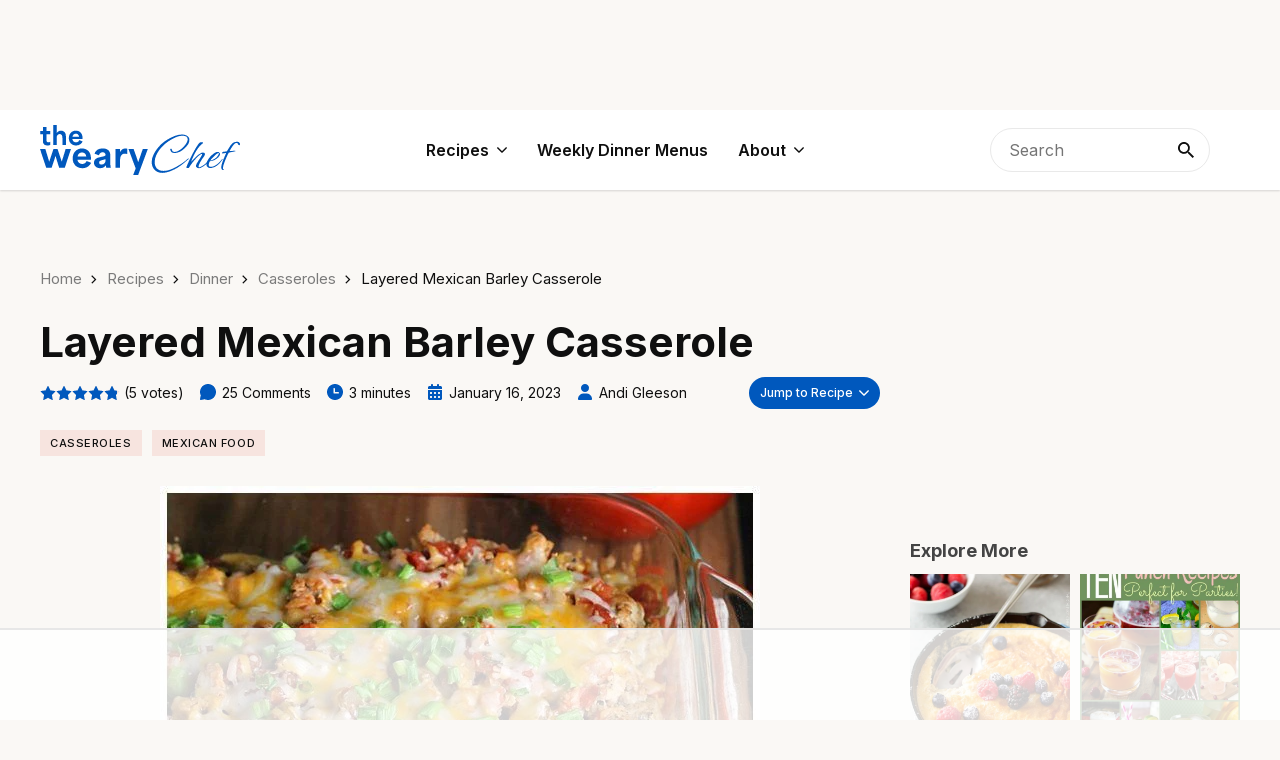

--- FILE ---
content_type: text/html
request_url: https://api.intentiq.com/profiles_engine/ProfilesEngineServlet?at=39&mi=10&dpi=936734067&pt=17&dpn=1&iiqidtype=2&iiqpcid=cf581ca6-172c-4984-b8f9-4654989aaa9a&iiqpciddate=1769004483612&pcid=94132bab-5d42-49db-afd2-932d593e33ae&idtype=3&gdpr=0&japs=false&jaesc=0&jafc=0&jaensc=0&jsver=0.33&testGroup=A&source=pbjs&ABTestingConfigurationSource=group&abtg=A&vrref=https%3A%2F%2Fwearychef.com
body_size: 56
content:
{"abPercentage":97,"adt":1,"ct":2,"isOptedOut":false,"data":{"eids":[]},"dbsaved":"false","ls":true,"cttl":86400000,"abTestUuid":"g_e0087dbd-9b5d-4180-83d7-7f08c29b86f1","tc":9,"sid":-533478307}

--- FILE ---
content_type: text/html; charset=utf-8
request_url: https://www.google.com/recaptcha/api2/aframe
body_size: 265
content:
<!DOCTYPE HTML><html><head><meta http-equiv="content-type" content="text/html; charset=UTF-8"></head><body><script nonce="0CFhgVkRlp0_2-AFdNSorg">/** Anti-fraud and anti-abuse applications only. See google.com/recaptcha */ try{var clients={'sodar':'https://pagead2.googlesyndication.com/pagead/sodar?'};window.addEventListener("message",function(a){try{if(a.source===window.parent){var b=JSON.parse(a.data);var c=clients[b['id']];if(c){var d=document.createElement('img');d.src=c+b['params']+'&rc='+(localStorage.getItem("rc::a")?sessionStorage.getItem("rc::b"):"");window.document.body.appendChild(d);sessionStorage.setItem("rc::e",parseInt(sessionStorage.getItem("rc::e")||0)+1);localStorage.setItem("rc::h",'1769004502236');}}}catch(b){}});window.parent.postMessage("_grecaptcha_ready", "*");}catch(b){}</script></body></html>

--- FILE ---
content_type: text/css; charset=UTF-8
request_url: https://wearychef.com/wp-content/themes/weary/assets/build/style.css?ver=1.0.5
body_size: 8913
content:
:root{--font-main: 'Inter', sans-serif;--font-heading: 'Inter', sans-serif;--color-icon: #0F0F0F;--color-link: #0058BD;--color-base: #fff;--color-text: #444;--color-field: #E9E9E9;--color-light: #FAF8F5;--color-muted: #7B7B7B;--color-heading: #0F0F0F;--color-border: #ece0dd;--color-bright: #EF463D;--color-primary: #0058BD;--color-secondary: #588B8B;--color-background: #F3ECE5;--color-section: transparent;--gap-aside: 40px;--gap-grid: 30px;--gap-card: 30px;--gap-heading: 15px;--gap-content: 20px;--gap-contents: 30px;--gap-vertical: 30px;--gap-section: 80px;--gap-section-top: 0px;--gap-section-bottom: var(--gap-section);--gap-section-shift: 0px;--gap-section-offset: 80px;--gap-subsection: 40px;--width-item: 25%;--width-small: 900px;--width-regular: 1290px;--width-scrollbar: 0px;--width-contents: 640px;--width-content: 480px;--height-control: 48px;--height-header: 80px;--height-bar: 0px;--header-offset: 0px;--radius-small: 0px;--radius-regular: 10px;--radius-large: 30px;--shadow-small: 0 1px 2px rgba(0, 0, 0, 0.15);--shadow-regular: 5px 5px 40px rgba(0, 0, 0, 0.05);--size-huge: 56px;--size-big: 48px;--size-h1: 42px;--size-h2: 32px;--size-h3: 24px;--size-h4: 20px;--size-h5: 18px;--size-h6: 16px;--size-tiny: 14px;--size-base: 16px;--size-small: 15px;--size-heading: 20px;--size-content: 18px}@media (max-width: 1024px){:root{--gap-grid: 20px;--gap-card: 20px;--gap-aside: 20px;--gap-heading: 12px;--gap-contents: 25px;--gap-vertical: 25px;--gap-section: 50px;--gap-section-offset: 30px;--gap-subsection: 30px;--height-control: 44px;--height-header: 60px;--width-item: 33.333%;--size-huge: 48px;--size-big: 42px;--size-h1: 36px;--size-h2: 28px;--size-h3: 22px;--size-h4: 18px;--size-base: 15px;--size-small: 14px;--size-heading: 18px;--size-content: 16px}}@media (max-width: 640px){:root{--gap-section: 40px;--gap-section-offset: 20px;--gap-subsection: 30px;--width-item: 50%;--size-huge: 42px;--size-big: 36px;--size-h1: 32px;--size-h2: 24px;--size-h3: 20px}}@media (max-width: 420px){:root{--width-item: 100%;--size-huge: 36px;--size-big: 32px;--size-h1: 28px}}html,body,div,span,applet,object,iframe,h1,h2,h3,h4,h5,h6,p,blockquote,pre,a,abbr,acronym,address,big,cite,code,del,dfn,em,img,ins,kbd,q,s,samp,small,strike,strong,sub,sup,tt,var,b,u,i,center,dl,dt,dd,ol,ul,li,fieldset,form,label,legend,table,caption,tbody,tfoot,thead,tr,th,td,article,aside,canvas,details,embed,figure,figcaption,footer,header,hgroup,menu,nav,output,ruby,section,summary,time,mark,audio,video{padding:0;margin:0;border:0;font-family:inherit;font-size:100%;vertical-align:baseline}article,aside,details,figcaption,figure,footer,header,hgroup,menu,nav,section{display:block}*,*:before,*:after{box-sizing:border-box}body{min-width:320px;background-color:var(--color-light);color:var(--color-text);font-family:var(--font-main);font-size:var(--size-base);font-weight:400;line-height:1.25;-webkit-font-smoothing:antialiased;-moz-osx-font-smoothing:grayscale;text-rendering:optimizeLegibility}sup{font-size:0.75em;vertical-align:super;text-decoration:none}sub{font-size:0.75em;vertical-align:sub;text-decoration:none}b,strong{font-weight:600}i,em{font-style:italic}ol,ul{list-style:none}blockquote,q{quotes:none}table{border-spacing:0;border-collapse:collapse}h1,h2,h3,h4,h5,h6{display:block;position:relative;margin:0 0 var(--gap-heading);color:var(--color-heading);font-family:var(--font-heading);font-weight:700;line-height:1.2}h1:last-child,h2:last-child,h3:last-child,h4:last-child,h5:last-child,h6:last-child{margin-bottom:0}h1 i,h2 i,h3 i,h4 i,h5 i,h6 i{color:var(--color-primary);font-style:normal}h1 b,h1 strong,h2 b,h2 strong,h3 b,h3 strong,h4 b,h4 strong,h5 b,h5 strong,h6 b,h6 strong{font-weight:inherit}h1{font-size:var(--size-h1);line-height:1.15}h2{font-size:var(--size-h2)}h3{font-size:var(--size-h3)}h4{font-size:var(--size-h4)}h5{font-size:var(--size-h5)}h6{font-size:var(--size-h6)}p{margin:0 0 var(--gap-content)}a{color:currentColor;text-decoration:none;transition:color 0.2s, background-color 0.2s}a img{transition:opacity 0.2s}@media (hover: hover){a:hover{color:var(--color-primary);text-decoration:none}a:hover img{opacity:0.9}}input,select,textarea{display:block;position:relative;box-sizing:border-box;width:100%;padding:calc(0.5 * var(--height-control) - 12px) 18px;margin:0;border:1px solid var(--color-field);border-radius:var(--radius-small);background:var(--color-base);color:var(--color-text);font-family:var(--font-main);font-size:16px;font-weight:400;line-height:22px;transition:0.2s;z-index:2;-moz-appearance:none;-webkit-appearance:none;appearance:none}input:focus,input:active,select:focus,select:active,textarea:focus,textarea:active{border-color:var(--color-primary);outline:none}textarea{overflow:auto;height:120px;resize:vertical}select::-ms-expand{display:none}select{padding-right:30px;background:var(--color-base) url(../images/ico_select.svg) right 12px top 50% no-repeat}select::-ms-expand{display:none}input[type="checkbox"],input[type="radio"]{display:inline-block;position:relative;top:-1px;flex-grow:0;flex-shrink:0;width:20px;height:20px;padding:0;margin:0 5px 0 0;border:1px solid var(--color-field);border-radius:var(--radius-small);background:var(--color-base) 55% 50% no-repeat;vertical-align:middle;visibility:visible;-webkit-appearance:none;-moz-appearance:none;appearance:none}input[type="checkbox"]:checked,input[type="radio"]:checked{border-color:var(--color-primary);background-color:var(--color-primary);background-image:url(../images/ico_check.svg)}input[type="radio"]{border-radius:50%}input[type="radio"]:checked{background-image:none;box-shadow:0 0 0 5px var(--color-base) inset}.comments_box .checkbox{display:flex;align-items:flex-start;font-size:16px;font-weight:400;line-height:20px}.comments_box .checkbox input{margin-right:10px}.wpcf7 .label,.comments_box .label,.footer_box .tnp label{display:block;margin:0 0 8px;font-family:var(--font-main);font-size:12px;font-weight:600;line-height:14px;letter-spacing:0.075em;text-transform:uppercase}body.is_locked{overflow:hidden;padding-right:var(--width-scrollbar);touch-action:none}#site{display:flex;position:relative;overflow:hidden;flex-direction:column;min-height:100vh;padding-top:var(--height-bar)}.main_box{display:flex;position:relative;overflow:hidden;flex-direction:column;flex-grow:1;flex-shrink:0;align-items:stretch;width:100%}.fixed{position:relative;width:100%;max-width:var(--width-regular);margin:0 auto}.fixed .fixed{padding:0}.items+.buttons{text-align:center}.items+.buttons .button{margin-top:var(--gap-vertical)}section{position:relative;padding:calc(var(--gap-section-top) + var(--gap-section-shift)) var(--gap-aside) var(--gap-section-bottom);background-color:var(--color-section);color:var(--color-text);--gap-section-top: 0px;--gap-section-bottom: var(--gap-section)}section section{padding-right:0;padding-left:0}.box_light+section,.box_dark+section,.box_decor+section{--gap-section-top: var(--gap-section)}.box_light+.box_no_top,.box_light+.box_no_both,.box_dark+.box_no_top,.box_dark+.box_no_both,.box_decor+.box_no_top,.box_decor+.box_no_both{--gap-section-top: 0px}.box_light{--gap-section-top: var(--gap-section);--color-section: #fff;--color-background: #FAF8F5;--color-base: #f6f1ec}.box_decor{background:url(../images/bg_decor.png) 50% 50% repeat;--gap-section-top: var(--gap-section)}.box_dark{color:#fff;--gap-section-top: var(--gap-section);--color-section: #444;--color-background: #7B7B7B;--color-muted: rgba(255,255,255,0.8);--color-text: rgba(255,255,255,0.9);--color-field: rgba(255,255,255,0.5);--color-heading: #fff;--color-border: rgba(255,255,255,0.2);--color-link: #fff;--color-base: #0F0F0F}.box_no_top{--gap-section-top: 0px}.box_no_bottom{--gap-section-bottom: 0px}.box_no_both{--gap-section-top: 0px;--gap-section-bottom: 0px}.box_border:after{content:'';position:absolute;bottom:0;left:50%;width:var(--width-regular);height:1px;margin-left:calc(-0.5 * var(--width-regular));background-color:var(--color-border)}.box_border+section{--gap-section-top: var(--gap-section)}.content .gallery,.cards_box .items,.content_box .posts,.list_box .items,.posts_box .items{display:flex;position:relative;flex-wrap:wrap;width:calc(100% + var(--gap-grid));margin:0 calc(-1 * var(--gap-grid)) calc(-1 * var(--gap-vertical)) 0;z-index:2}.content .gallery-item,.cards_box .item,.content_box .posts .post,.list_box .item,.posts_box .item{display:inline-flex;position:relative;flex-direction:column;flex-grow:0;flex-shrink:0;width:calc(var(--width-item) - var(--gap-grid));margin:0 var(--gap-grid) var(--gap-vertical) 0;overscroll-behavior:contain}.admin-bar{--height-bar: 32px}@media (max-width: 782px){.admin-bar{--height-bar: 46px}}@media (max-width: 600px){.admin-bar{--height-bar: 0px}.admin-bar #wpadminbar{display:none}}.header_box{display:block;height:var(--height-header);background:var(--color-base);color:var(--color-heading);font-size:var(--size-base);font-weight:400;line-height:20px;transition:background-color 0.3s, box-shadow 0.3s, height 0.3s;z-index:10}.header_box+section{--gap-section-top: var(--gap-section)}.header_box.is_fixed .header{position:fixed;top:var(--height-bar);background-color:var(--color-base);box-shadow:var(--shadow-small)}.header_box .header{display:block;position:relative;top:0;right:0;left:0;padding:0 var(--gap-aside);background-color:var(--color-base);box-shadow:var(--shadow-small);transition:background-color 0.3s, box-shadow 0.3s, height 0.3s}.header_box .fixed{display:flex;align-items:center;height:var(--height-header)}.header_box .logo{display:block;flex-basis:200px;height:50px;margin:0 30px 0 0;background:var(--color-primary);-webkit-mask:url(../images/ico_logo.svg) 0 50%/contain no-repeat}@media (hover: hover){.header_box .logo:hover{background-color:var(--color-secondary)}}.header_box .menu{display:flex;flex-grow:1;align-self:stretch;align-items:stretch;justify-content:center;min-width:0;font-size:16px;font-weight:500;line-height:20px}.header_box .menu>li{display:flex;position:relative;align-items:stretch;margin:0 30px 0 0}.header_box .menu>li.active>a:before,.header_box .menu>li:hover>a:before{right:0}.header_box .menu>li>a{display:flex;position:relative;align-items:center;justify-content:center;font-weight:600}.header_box .menu>li>a:before{content:'';position:absolute;right:100%;bottom:0;left:0;height:2px;background:var(--color-primary);transition:0.3s}.header_box .submenu:hover>ul,.header_box .submenu:focus-within>ul{transform:scale(1);visibility:visible;opacity:1}.header_box .submenu>a{display:block;position:relative;padding-right:18px}.header_box .submenu>a:after{content:'';position:absolute;top:50%;right:0;width:10px;height:6px;margin:-3px 0 0;background:currentColor;-webkit-mask:url(../images/ico_arrow_down.svg) 50% 50%/contain no-repeat}.header_box .sub-menu{display:block;position:absolute;top:100%;left:-16px;width:max-content;min-width:calc(100% + 32px);max-width:240px;padding:8px 0;border-top:1px solid var(--color-border);background-color:var(--color-base);box-shadow:var(--shadow-small);font-size:15px;transition:0.3s;transform:scaleY(0);transform-origin:0 0;visibility:hidden;opacity:0}.header_box .sub-menu .submenu>a{padding-right:32px}.header_box .sub-menu .submenu>a:after{right:12px;transform:rotate(-90deg)}.header_box .sub-menu .sub-menu{top:-8px;left:100%;padding:8px 0;margin:0;border-top-width:0;background-color:var(--color-background);transform:scaleX(0)}.header_box .sub-menu li{display:block;position:relative}.header_box .sub-menu li.active>a{background-color:var(--color-primary);color:var(--color-base)}@media (hover: hover){.header_box .sub-menu li:hover>a{background-color:var(--color-primary);color:var(--color-base)}}.header_box .sub-menu a{display:block;padding:8px 16px;transition:0.2s}.header_box .search{display:block;position:relative;flex-basis:220px;align-self:center;margin:0 30px 0 0;--height-control: 44px}.header_box .search input{position:relative;width:100%;padding-right:42px;border-radius:calc(0.5 * var(--height-control));z-index:1}.header_box .search button{display:block;position:absolute;top:50%;right:12px;width:24px;height:24px;margin:-12px 0 0;background-color:var(--color-heading);z-index:2;-webkit-mask:url(../images/ico_search.svg) 50% 50% no-repeat}@media (hover: hover){.header_box .search button:hover{background-color:var(--color-primary)}}.header_box .menu_btn{display:none;position:relative;flex-shrink:1;order:1;width:20px;height:20px;margin:0 0 0 20px}.header_box .menu_btn:before,.header_box .menu_btn:after,.header_box .menu_btn span{content:'';position:absolute;top:50%;right:0;width:20px;height:2px;margin:0;background-color:currentColor;transition:0.2s;opacity:1}.header_box .menu_btn span{width:17px;margin:-1px 0 0}.header_box .menu_btn:before{margin-top:-8px}.header_box .menu_btn:after{margin-top:6px}.header_box .search_btn{display:none;position:relative;flex-grow:0;flex-shrink:0;width:20px;height:20px;margin:0 0 0 20px}.header_box .search_btn span{display:block;position:absolute;background-color:currentColor;transition:0.3s;inset:0;-webkit-mask:url(../images/ico_search.svg) 50% 50%/contain no-repeat}.header_box .search_btn:before,.header_box .search_btn:after{content:'';position:absolute;top:50%;left:50%;width:20px;height:2px;margin:-1px 0 0 -10px;background-color:currentColor;transition:0.3s;transform:rotate(45deg);opacity:0}.header_box .search_btn:after{transform:rotate(-45deg)}@media (max-width: 1024px){.header_box.is_menu .menu_btn span{opacity:0}.header_box.is_menu .menu_btn:before,.header_box.is_menu .menu_btn:after{margin-top:-1px;transform:rotate(45deg)}.header_box.is_menu .menu_btn:after{transform:rotate(-45deg)}.header_box.is_menu .menu{transform:translateX(0);visibility:visible}.header_box.is_search .search{transform:scaleY(1);visibility:visible}.header_box.is_search .search_btn:before,.header_box.is_search .search_btn:after{opacity:1}.header_box.is_search .search_btn span{opacity:0}.header_box .logo{margin-right:auto}.header_box .search{position:absolute;top:100%;right:calc(-1 * var(--gap-aside));left:calc(-1 * var(--gap-aside));padding:10px var(--gap-aside);margin:0;border-top:1px solid var(--color-border);border-bottom:1px solid var(--color-border);background-color:var(--color-light);transition:0.3s;transform:scaleY(0);transform-origin:0 0;visibility:hidden}.header_box .search_btn{display:block}.header_box .search input{padding-right:42px;padding-left:18px;background-color:var(--color-base)}.header_box .search button{right:calc(12px + var(--gap-aside));left:auto}.header_box .menu{display:flex;position:fixed;top:calc(var(--height-header) + var(--height-bar) + var(--header-offset));right:0;bottom:0;left:auto;overflow-x:hidden;overflow-y:auto;flex-direction:column;flex-grow:1;align-self:stretch;justify-content:stretch;width:300px;min-height:0;padding:10px 0;border-top:1px solid var(--color-border);background-color:var(--color-base);box-shadow:var(--shadow-small);transition:transform 0.3s, visibility 0.3s;transform:translateX(100%);visibility:hidden}.header_box .menu_btn{display:block}.header_box .menu>li{display:block;position:relative;padding:0;margin:0}.header_box .menu>li>a{display:inline-block}.header_box .menu a{display:inline-block;padding:8px 20px;text-align:left}.header_box .menu a:before{display:none}.header_box .submenu.is_expanded{border-bottom-color:transparent}.header_box .submenu.is_expanded:after{transform:scaleY(-1)}.header_box .submenu>a:after{display:none}.header_box .submenu:after{content:'';position:absolute;top:14px;right:20px;width:10px;height:6px;background-color:currentColor;transition:0.3s;-webkit-mask:url(../images/ico_arrow_down.svg) 50% 50%/contain no-repeat}.header_box .submenu>a{display:inline-block;padding-right:0;margin-right:30px}.header_box .sub-menu{display:none;position:relative;top:auto;right:auto;left:auto;width:auto;min-width:auto;max-width:none;padding:7px 0;margin:7px 0;border-top:1px solid var(--color-border);border-bottom:1px solid var(--color-border);border-radius:0;background:var(--color-light);box-shadow:none;font-size:16px;line-height:20px;transition:none;transform:none;visibility:visible;opacity:1}}@media (max-width: 1024px) and (hover: hover){.header_box .sub-menu li:hover>a{background-color:transparent;color:currentColor}}@media (max-width: 1024px){.header_box .sub-menu .sub-menu{top:auto;left:auto;margin:7px 0;border-top:1px solid #e0e0e0;border-bottom:1px solid #e0e0e0;background-color:#eee4db;transform:none}.header_box .sub-menu .submenu>a{padding-right:0}}@media (max-width: 480px){.header_box .menu_btn,.header_box .search_btn{margin-left:15px}}.content_box .breadcrumbs{display:block;margin:0 0 var(--gap-contents);color:var(--color-muted);font-size:var(--size-small)}.content_box .breadcrumbs a,.content_box .breadcrumbs span{display:inline;vertical-align:baseline}.content_box .breadcrumbs b{display:inline-block;width:6px;height:9px;margin:0 6px 0 5px;background:currentColor;color:var(--color-heading);-webkit-mask:url(../images/ico_arrow.svg) 50% 50%/contain no-repeat}.content_box .breadcrumbs span{color:var(--color-heading)}button{box-sizing:border-box;padding:0;border:none;background:none;color:currentColor;transition:0.2s;cursor:pointer;-moz-appearance:none;-webkit-appearance:none;appearance:none}.button,.wpcf7 .wpcf7-submit,.footer_box .tnp-submit{display:inline-flex;position:relative;align-items:center;align-content:center;justify-content:center;box-sizing:border-box;width:auto;height:var(--height-control);padding:0 25px;margin:0;border:1px solid transparent;border-radius:calc(0.5 * var(--height-control));background:var(--color-primary) 50% 50% no-repeat;background-size:19px 19px;color:var(--color-base);font-family:var(--font-main);font-size:16px;font-weight:500;line-height:20px;text-align:center;vertical-align:middle;transition:0.2s;cursor:pointer;z-index:2;-moz-appearance:none;-webkit-appearance:none;appearance:none}@media (hover: hover){.button:hover,.wpcf7 .wpcf7-submit:hover,.footer_box .tnp-submit:hover{background-color:var(--color-secondary);color:var(--color-base)}}.button.outline{border-color:currentColor;background-color:transparent;color:currentColor}@media (hover: hover){.button.outline:hover{border-color:var(--color-primary);background-color:transparent;color:var(--color-primary)}}.button:disabled{border-color:var(--color-border);background-color:var(--color-background);color:var(--color-muted);cursor:default}.button.prev:before{content:'';display:inline-block;flex-grow:0;flex-shrink:0;width:16px;height:16px;margin-right:6px;background-color:currentColor;-webkit-mask:none 50% 50% no-repeat}.button.next:after,.content_box .contents .button:after{content:'';display:inline-block;width:16px;height:16px;margin-left:6px;background-color:currentColor;-webkit-mask:none 50% 50% no-repeat}.button.is_hidden{display:none}.button.is_loading,.button.is_loading:hover{border-color:var(--color-border);background-color:var(--color-base);background-image:url(../images/ico_loading.svg);color:transparent}.button.prev:before{transform:scaleX(-1);-webkit-mask-image:url(../images/ico_arrow.svg)}.button.next:after{-webkit-mask-image:url(../images/ico_arrow.svg)}.buttons{display:block;margin:0 -10px 10px;font-size:0;line-height:0}.buttons:last-child{margin-bottom:-10px}.buttons_wide{display:flex;flex-wrap:wrap;align-items:center}.buttons .button{flex-basis:0;flex-grow:1;min-width:0;margin:0 10px 10px}.carousel.items{overflow:hidden;flex-wrap:nowrap}.carousel.is-horizontal{display:block;overflow:visible;width:100%;margin:0}.carousel.is-horizontal .carousel-track{width:calc(100% + var(--gap-grid))}.carousel.is-horizontal .item{margin-bottom:0}.carousel.is-ltr{direction:ltr}.carousel.is-rtl{direction:rtl}.carousel-viewport{overflow:hidden;width:100%;height:100%;transform:translate3d(0, 0, 0);backface-visibility:hidden}.carousel-viewport.is-draggable{cursor:grab}.carousel-viewport.is-dragging{cursor:grabbing}.carousel-track{display:flex;position:relative;height:100%;margin:0 auto;-webkit-tap-highlight-color:rgba(0,0,0,0)}.carousel-dots{display:flex;position:relative;flex-wrap:wrap;align-items:center;justify-content:center;height:40px;padding:0 50px;margin:var(--gap-vertical) 0 0;z-index:3}.carousel-dots li{margin:0 5px}.carousel-dots li.is-current button{background-color:var(--color-primary)}.carousel-dots button{display:block;width:10px;height:10px;border-radius:50%;background-color:var(--color-border);transition:0.2s;cursor:pointer}@media (hover: hover){.carousel-dots button:hover{background-color:var(--color-primary)}}.carousel-button{display:block;position:absolute;right:0;bottom:0;width:40px;height:40px;border:1px solid var(--color-border);border-radius:50%;background-color:var(--color-background);color:var(--color-heading);transition:0.2s;cursor:pointer;z-index:4}.carousel-button:before{content:'';display:block;position:absolute;top:50%;left:50%;width:8px;height:12px;margin:-6px 0 0 -3px;background-color:currentColor;-webkit-mask:url(../images/ico_arrow.svg) 50% 50% no-repeat}.carousel-button:disabled{visibility:hidden;opacity:0}.carousel-button.is-prev{right:auto;left:0}.carousel-button.is-prev:before{margin-left:-5px;transform:scaleX(-1)}@media (hover: hover){.carousel-button:hover{border-color:transparent;background-color:var(--color-primary);color:var(--color-base)}}.content{display:block;position:relative;margin:0 0 calc(var(--gap-contents) - 5px);color:var(--color-text);font-size:var(--size-content);font-weight:400;line-height:1.6}.content:after{display:table;content:'';clear:both}.content h1,.content h2,.content h3,.content h4,.content h5,.content h6{margin:calc(var(--gap-content) + 15px) 0 calc(var(--gap-content) - 5px)}.content h1:first-child,.content h2:first-child,.content h3:first-child,.content h4:first-child,.content h5:first-child,.content h6:first-child{margin-top:0}.content h1:last-child,.content h2:last-child,.content h3:last-child,.content h4:last-child,.content h5:last-child,.content h6:last-child{margin-bottom:0}.content p,.content>table,.content>ul,.content>ol,.content .table_wrapper{margin:0 0 var(--gap-content)}.content p:last-child,.content>table:last-child,.content>ul:last-child,.content>ol:last-child,.content .table_wrapper:last-child{margin-bottom:0}.content a:not([class]){color:var(--color-primary);text-decoration:underline}.content a:not([class]):hover{text-decoration:none}.content ul,.content ol{display:block}.content ul ul,.content ul ol,.content ol ul,.content ol ol{padding-top:calc(var(--gap-content) - 5px);margin-left:0}.content li{display:block;position:relative;padding-left:25px;margin-bottom:calc(var(--gap-content) - 5px)}.content li p:not(:last-child){margin-bottom:10px}.content ul>li:before{content:'';display:block;position:absolute;top:9px;left:0;width:6px;height:6px;border-radius:50%;background-color:var(--color-primary)}.content ol:not([start]){counter-reset:list}.content ol>li{counter-increment:list;padding-left:30px}.content ol>li:before{content:counter(list) ".";display:block;position:absolute;top:0;left:0;font-weight:600;text-align:center}.content p img{margin:5px 0}.content b,.content strong{color:var(--color-heading)}.content img{max-width:100%;height:auto}.content iframe{max-width:100%}.content table{width:100%;border-spacing:0;border-collapse:collapse;border:1px solid var(--color-border)}.content thead{background-color:var(--color-background)}.content tbody tr:nth-child(2n){background-color:var(--color-background)}.content td,.content th{padding:10px;border-bottom:1px solid var(--color-border)}.content td:first-child,.content th:first-child{padding-left:20px}.content td:last-child,.content th:last-child{padding-right:20px}.content th{font-weight:600;text-align:left}.content hr{height:1px;margin:calc(var(--gap-content) + 5px) 0;border-width:0;background-color:var(--color-border)}.content hr:first-child{margin-top:0}.content hr:last-child{margin-bottom:0}.content blockquote{display:block;padding:15px 20px;margin-bottom:var(--gap-content);border-left:4px solid var(--color-primary);background:var(--color-background)}.content .table_wrapper{overflow:auto}.content .alignleft{float:left;margin:0 var(--gap-content) var(--gap-content) 0}.content .alignright{float:right;margin:0 0 var(--gap-content) var(--gap-content)}.content .alignnone{height:auto;margin:0 0 var(--gap-content)}.content .aligncenter{display:block;max-width:100%;margin:0 auto var(--gap-content)}.content :last-child,.content:last-child{margin-bottom:0}.content .source{display:inline-block;position:relative;color:var(--color-primary);font-size:small;vertical-align:top;text-decoration:underline;cursor:pointer}@media (hover: hover){.content .source:hover{text-decoration:none}.content .source:hover .tip{transform:scaleY(1);visibility:visible}}.content .sources{font-size:var(--size-base);line-height:1.5}.content .sources a{color:var(--color-muted)}.content .sources li{margin-bottom:10px}.content .sources li:last-child{margin-bottom:0}@media (max-width: 768px){.content .alignright,.content .alignleft{display:block;float:none;margin:0 0 var(--gap-content);text-align:center}}.content .wp-caption-text{display:block;margin:0;text-align:center}.content .wp-caption{display:block;overflow:hidden;padding:10px;margin-bottom:var(--gap-content);background:var(--color-background)}.content .wp-caption .wp-caption-text{padding:10px 10px 0}.content .wp-caption a,.content .wp-caption img{display:block;margin:0}.content .gallery{--width-item: 33.33%;--gap-grid: 10px;--gap-vertical: 10px}.content .gallery-columns-1{--width-item: 100%}.content .gallery-columns-2{--width-item: 50%}.content .gallery-columns-4{--width-item: 25%}.content .gallery-columns-5{--width-item: 20%}.content .gallery-columns-6{--width-item: 16.66%}.content .gallery-columns-7{--width-item: 14.28%}.content .gallery-columns-8{--width-item: 12.5%}.content .gallery-columns-9{--width-item: 11.11%}.content .gallery-icon{display:block;padding:0;margin:0}.content .gallery-icon a,.content .gallery-icon img{display:block;width:100%;height:auto;padding:0;margin:0}.content .gallery-caption{display:block;padding:10px;background:var(--color-background)}@media (max-width: 768px){.content .gallery{--width-item: 50%}.content .gallery-columns-1,.content .gallery-columns-2{--width-item: 100%}.content .gallery-columns-6,.content .gallery-columns-7{--width-item: 33.33%}.content .gallery-columns-8,.content .gallery-columns-9{--width-item: 25%}}@media (max-width: 480px){.content .gallery{--width-item: 100%}.content .gallery-columns-6,.content .gallery-columns-7{width:50%}.content .gallery-columns-8,.content .gallery-columns-9{width:33.33%}}.wp-block-embed,.wp-block-image,.wp-embed-video,.wp-video{display:block;position:relative;width:100%;margin:calc(var(--gap-content) + 5px) auto}.wp-block-embed:first-child,.wp-block-image:first-child,.wp-embed-video:first-child,.wp-video:first-child{margin-top:0}.wp-block-embed:last-child,.wp-block-image:last-child,.wp-embed-video:last-child,.wp-video:last-child{margin-bottom:0}.wp-block-embed.wp-has-aspect-ratio:before{content:'';display:block;position:relative;width:100%;padding-bottom:56.25%}.wp-block-embed.wp-has-aspect-ratio .wp-block-embed__wrapper{display:block;position:absolute;top:0;right:0;bottom:0;left:0}.wp-block-embed.wp-has-aspect-ratio iframe{display:block;width:100%;height:100%}.wp-embed-video:before,.wp-video-shortcode:before{content:'';display:block;position:relative;width:0;padding-bottom:56.25%}.wp-embed-video iframe,.wp-video-shortcode iframe{display:block;position:absolute;top:0;right:0;bottom:0;left:0;width:100%;height:100%}.cards_box .contents,.comments_box .contents,.content_box .contents,.heading_box .contents,.list_box .contents,.message_box .contents,.posts_box .contents,.title_box .contents{max-width:var(--width-contents);margin:0 0 var(--gap-contents)}.cards_box .contents:last-child,.comments_box .contents:last-child,.content_box .contents:last-child,.heading_box .contents:last-child,.list_box .contents:last-child,.message_box .contents:last-child,.posts_box .contents:last-child,.title_box .contents:last-child{margin-bottom:0}.cards_box .contents .caption,.comments_box .contents .caption,.content_box .contents .caption,.heading_box .contents .caption,.list_box .contents .caption,.message_box .contents .caption,.posts_box .contents .caption,.title_box .contents .caption{display:block;margin:0 0 10px;color:var(--color-muted);font-size:var(--size-base);line-height:1.25}.cards_box .contents .content,.comments_box .contents .content,.content_box .contents .content,.heading_box .contents .content,.list_box .contents .content,.message_box .contents .content,.posts_box .contents .content,.title_box .contents .content{display:inline-block;max-width:var(--width-content)}.content .gallery-columns-6 .gallery-caption,.content .gallery-columns-7 .gallery-caption,.content .gallery-columns-8 .gallery-caption,.content .gallery-columns-9 .gallery-caption,.screen-reader-text,.sr-hidden{position:absolute;overflow:hidden;width:1px;height:1px;clip:rect(1px, 1px, 1px, 1px);word-wrap:normal}.author_box .image,.cards_box .image,.content_box .chef .photo,.content_box .posts .image,.list_box .image,.posts_box .image{display:block;position:relative;overflow:hidden;flex-grow:0;flex-shrink:0;width:100%}.author_box .image:after,.cards_box .image:after,.content_box .chef .photo:after,.content_box .posts .image:after,.list_box .image:after,.posts_box .image:after{content:'';display:block;padding-bottom:100%}.author_box .image img,.cards_box .image img,.content_box .chef .photo img,.content_box .posts .image img,.list_box .image img,.posts_box .image img{display:block;position:absolute;top:0;right:0;bottom:0;left:0;width:100%;height:100%;z-index:1;object-fit:cover}.comments_box .comments{min-height:80px;background:50% 50% no-repeat;background-size:57px 57px;transition:background-image 0.3s}.comments_box .comments .item{transition:opacity 0.3s, background 0.3s}.comments_box .is_loading.comments{background-image:url(../images/ico_loading.svg)}.comments_box .is_loading.comments .item{opacity:0.5}@media (max-width: 640px){.comments_box .comments{min-height:50px;background-size:38px 38px}}.list_box .more,.posts_box .more{display:inline-flex;align-items:center;margin:auto 0 0;color:var(--color-primary);font-size:13px;font-weight:500;line-height:18px;text-transform:uppercase}.list_box .more:after,.posts_box .more:after{content:'';flex-grow:0;width:16px;height:16px;margin:0 0 0 7px;background-color:currentColor;-webkit-mask:url(../images/ico_arrow_more.svg) 50% 50%/contain no-repeat}@media (hover: hover){.list_box .more:hover,.posts_box .more:hover{color:var(--color-heading)}}.stars,.star-rating{display:inline-block;position:relative;width:80px;vertical-align:middle}.stars:after,.star-rating:after{content:'';display:block;padding-bottom:17.5%}.stars:before,.star-rating:before{content:'';position:absolute;top:0;right:0;bottom:0;left:0;background-color:var(--color-border);z-index:1;-webkit-mask:url(../images/ico_star.svg) 0 50%/auto 100% repeat-x}.stars>span,.star-rating>span{position:absolute;top:0;bottom:0;left:0;background-color:var(--color-primary);font-size:0;line-height:0;z-index:2;-webkit-mask:url(../images/ico_star.svg) 0 50%/auto 100% repeat-x}.content_box .contents .categories,.list_box .categories,.posts_box .categories{display:block;margin:0 -10px 5px 0;font-size:0;line-height:0}.content_box .contents .categories:last-child,.list_box .categories:last-child,.posts_box .categories:last-child{margin-bottom:-10px}.content_box .contents .category,.list_box .category,.posts_box .category{display:inline-block;padding:6px 10px;margin:0 10px 10px 0;background-color:#f7e4df;color:var(--color-heading);font-size:11px;font-weight:500;line-height:14px;vertical-align:middle;letter-spacing:0.05em;transition:0.2s;cursor:pointer;text-transform:uppercase}@media (hover: hover){.content_box .contents .category:hover,.list_box .category:hover,.posts_box .category:hover{background-color:var(--color-primary);color:var(--color-base)}}.content .tip{display:block;position:absolute;top:100%;left:50%;width:240px;padding:8px 12px;margin:10px 0 0 -120px;background-color:var(--color-base);color:var(--color-text);font-size:14px;line-height:1.5;text-align:center;text-decoration:none;transition:0.3s;transform:scaleY(0);transform-origin:50% 0;visibility:hidden;z-index:5;filter:drop-shadow(0 1px 2px rgba(0,0,0,0.15))}.content .tip:after{content:'';position:absolute;right:0;bottom:100%;left:0;height:20px}.content .tip:before{content:'';position:absolute;bottom:100%;left:50%;width:16px;height:6px;margin:-6px 0 0 -8px;border-right:8px solid transparent;border-bottom:6px solid var(--color-base);border-left:8px solid transparent;z-index:2}@media (max-width: 768px){.content .tip{width:200px;margin-left:-100px}}.wpcf7:last-child{margin-bottom:0}.wpcf7 .items{display:flex;flex-wrap:wrap;align-items:stretch;margin:0 -10px -20px}.wpcf7 .item{display:block;position:relative;flex-basis:calc(100% - 20px);margin:0 10px 20px}.wpcf7 .item_half{flex-basis:calc(50% - 20px)}.wpcf7 .wpcf7-not-valid-tip{display:block;padding:0;margin:12px 0 -4px;border-width:0;color:var(--color-bright);font-size:var(--size-small);line-height:20px}.wpcf7 .wpcf7-form .wpcf7-response-output{padding:15px;margin:30px 0 0;border:2px solid #0058BD;border-radius:var(--radius-small);background-color:#e6f9ff;color:var(--color-dark);font-family:var(--font-main);font-size:16px;font-weight:400;line-height:1.5;text-align:center}.wpcf7 .wpcf7-form.invalid .wpcf7-response-output{border-color:#ffb900;background-color:#fff5db}.wpcf7 .wpcf7-form.sent .wpcf7-response-output{border-color:#7dd57f;background-color:#f1fbf1}.wpcf7 .wpcf7-spinner{display:none}@media (max-width: 1024px){.wpcf7 .wpcf7-form .wpcf7-response-output{margin-top:25px}}@media (max-width: 640px){.wpcf7 .item_half{flex-basis:calc(100% - 20px)}}.author_box .fixed{display:flex;align-items:center}.author_box .image{width:410px;margin:0 var(--gap-aside) 0 0}.author_box .image:after{padding-bottom:63.42%}.author_box .line{display:flex;align-items:baseline;margin:0 0 15px;font-size:var(--size-base);line-height:1.5}.author_box .line:last-child{margin-bottom:0}.author_box .line .label{display:block;flex-grow:0;flex-shrink:0;width:90px;margin:0 10px 0 0;font-weight:700}@media (max-width: 1024px){.author_box .image{width:300px}.author_box .line{margin-bottom:10px}.author_box .line .label{width:80px}}@media (max-width: 640px){.author_box .fixed{display:block}.author_box .image{width:100%;max-width:410px;margin:0 0 20px}}.cards_box{--width-item: 25%}@media (hover: hover){.cards_box .item:hover .title{color:var(--color-primary)}}.cards_box .image:after{padding-bottom:120%}.cards_box .details{display:block;flex-grow:1;min-height:0;padding:15px 20px;background:var(--color-base)}.cards_box .title{display:block;color:var(--color-heading);font-family:var(--font-heading);font-size:var(--size-content);font-weight:600;line-height:1.4;transition:0.2s}@media (max-width: 1024px){.cards_box{--width-item: 33.333%}.cards_box .details{padding:12px 15px}}@media (max-width: 640px){.cards_box{--width-item: 50%}}@media (max-width: 480px){.cards_box{--width-item: 100%}}.content+.comments_box{margin-top:var(--gap-subsection)}.comments_box .fixed{max-width:var(--width-small)}.comments_box .comments+.buttons{margin:0}.comments_box .comments+.buttons .button{width:100%;margin:var(--gap-vertical) 0 0}.comments_box .comments .comment-respond{margin:var(--gap-vertical) 0 0}.comments_box .comment,.comments_box .pingback{display:block;position:relative;padding-top:var(--gap-vertical);margin-top:var(--gap-vertical);border-top:1px solid var(--color-border);font-size:var(--size-content)}.comments_box .comment:first-child,.comments_box .pingback:first-child{padding-top:0;margin-top:0;border-top-style:none}.comments_box .comment.depth-3 .comment,.comments_box .comment.depth-3 .comment-respond{margin-left:0}.comments_box .comment .comment,.comments_box .comment .comment-respond{margin-left:var(--gap-aside)}.comments_box .inner .header{display:flex;align-items:center;margin:0 0 11px}.comments_box .inner .name{display:block;margin:0 8px 0 0;color:var(--color-heading);font-family:var(--font-heading);font-size:var(--size-base);font-weight:600}.comments_box .inner .date{display:inline-block;margin:0 6px 0 0;color:var(--color-muted);font-size:var(--size-tiny)}.comments_box .inner .star-rating{margin:0 0 0 auto}.comments_box .inner .title{display:block;margin:0 0 10px;color:var(--color-heading);font-size:var(--size-h4);font-weight:700;line-height:1.25}.comments_box .inner .content{margin:0;line-height:1.5;--size-content: var(--size-base);--gap-content: 15px}.comments_box .inner .comment_on_moderation{color:var(--color-muted)}.comments_box .inner .links{margin:15px -8px 0 0}.comments_box .inner .links:empty{display:none}.comments_box .inner .comment-reply-link,.comments_box .inner .comment-edit-link{display:inline-block;padding:6px 12px;margin:0 8px 0 0;background:var(--color-background);color:var(--color-text);font-size:14px;line-height:18px;text-decoration:none}@media (hover: hover){.comments_box .inner .comment-reply-link:hover,.comments_box .inner .comment-edit-link:hover{background-color:var(--color-primary);color:var(--color-base)}}.comments_box .buttons .outline{background-color:var(--color-base)}.comments_box .comment-respond{display:block;padding:var(--gap-card);margin-top:var(--gap-subsection);background:var(--color-base)}.comments_box .comment-respond:first-child{margin-top:0}.comments_box .comment-respond+.comment{margin-top:0;border-top-width:0}.comments_box .comment-reply-title{display:flex;align-items:baseline;margin-bottom:15px}.comments_box .comment-reply-title a:hover{color:var(--color-active)}.comments_box .comment-reply-title small{display:block;margin-left:auto;color:var(--color-muted);font-size:15px;font-weight:600;line-height:20px}.comments_box .comment-reply-title a:hover{color:var(--color-heading)}.comments_box .logout,.comments_box .login{font-weight:bold}.comments_box .logout{text-decoration:none}.comments_box .logout:hover{text-decoration:underline}.comments_box .login{color:var(--color-primary)}.comments_box .must-log-in a{color:var(--color-primary);text-decoration:underline}.comments_box .must-log-in a:hover{text-decoration:none}.comments_box .must-log-in:last-child{margin-bottom:0}.comments_box .fields{display:flex;flex-wrap:wrap;align-items:flex-start;margin:0 -10px}.comments_box .fields .field{width:100%;padding:0 10px}.comments_box .fields .field_author,.comments_box .fields .field_email{width:50%}.comments_box .field{display:block;margin:0 0 25px}.comments_box .checkbox{margin:5px 0}.comments_box .error{display:block;margin:12px 0 -6px;color:var(--color-bright);font-size:16px;font-weight:500;line-height:20px}.comments_box .success{display:block;padding:15px 20px;margin:20px 0 0;border:1px solid #cae1ca;border-radius:var(--radius-small);background-color:#f2fdf2;color:#007700;font-size:16px;font-weight:500;line-height:20px;text-align:center}.comments_box .required{color:var(--color-bright)}.comments_box .rate{display:flex;position:relative;flex-wrap:wrap;align-items:center}.comments_box .rate .label{display:block;width:100%}.comments_box .rate label{display:block;width:24px;height:21px;padding:0;margin:0 4px 0 0;background-color:var(--color-primary);font-size:0;line-height:0;cursor:pointer;-webkit-mask:url(../images/ico_star.svg) 50% 50%/contain no-repeat}.comments_box .rate label:before,.comments_box .rate label:after{display:none}.comments_box .rate input{display:block;position:absolute;left:-1000px}.comments_box .rate input:checked+label ~ label{background-color:var(--color-border)}@media (max-width: 640px){.comments_box .fields .field{width:100%}}.content_box{--width-content: 640px;--width-contents: 900px}.content_box .contents .lines{display:flex;flex-wrap:wrap;align-items:center;margin:0 -16px 15px 0;color:var(--color-heading);font-size:14px;font-weight:400;line-height:20px}.content_box .contents .lines:last-child{margin-bottom:-10px}.content_box .contents .line{display:inline-flex;align-items:center;margin:0 16px 10px 0}.content_box .contents .line:before{content:'';display:block;position:relative;top:-1px;flex-grow:0;flex-shrink:0;width:16px;height:16px;margin:0 6px 0 0;background:var(--color-primary);-webkit-mask:url(../images/ico_time.svg) 50% 50%/contain no-repeat}.content_box .contents .line_rating:before{display:none}.content_box .contents .line_comments:before{-webkit-mask-image:url(../images/ico_comments.svg)}.content_box .contents .line_date:before{-webkit-mask-image:url(../images/ico_date.svg)}.content_box .contents .line_user:before{-webkit-mask-image:url(../images/ico_user.svg)}.content_box .contents .button{height:32px;padding:0 10px;margin:-4px 16px 6px auto;font-size:12px;letter-spacing:normal}.content_box .contents .button:after{width:10px;height:10px;-webkit-mask:url(../images/ico_arrow_down.svg) 50% 50%/contain no-repeat}.content_box .contents .count{margin-left:4px}.content_box .chef{display:flex;position:relative;overflow:hidden;align-items:center;padding:var(--gap-card);margin:0 0 var(--gap-subsection);background:var(--color-base);--size-content: var(--size-base);--gap-heading: 10px}.content_box .chef:last-child{margin-bottom:0}.content_box .chef .photo{width:150px;margin:0 var(--gap-card) 0 0}.content_box .chef .title{margin:-1px 0 var(--gap-heading);color:var(--color-muted)}.content_box .chef .title:last-child{margin-bottom:0}.content_box .chef .details{display:block;position:relative;flex-grow:1;min-width:0;z-index:2}.content_box .wrapper{display:flex;position:relative;justify-content:center;--gap-aside: 60px}.content_box .wrapper .container{margin-right:0;margin-left:0}.content_box .container{display:block;flex-grow:1;min-width:0;max-width:var(--width-contents);margin-right:auto;margin-left:auto}.content_box .container+.sidebar,.content_box .sidebar+.container{margin-left:var(--gap-aside)}.content_box .sidebar{flex-grow:0;flex-shrink:0;width:330px}.content_box .widgets{display:block;position:relative}.content_box .widget{display:block;position:relative;overflow:hidden;margin:0 0 var(--gap-contents)}.content_box .widget>.heading{display:block;margin:0 0 12px;font-family:var(--font-heading);font-size:var(--size-content);font-weight:700;line-height:1.25}.content_box .widget:last-child{margin-bottom:0}.content_box .widget img{max-width:100%;height:auto}.content_box .widget_media_image img{width:100%}.content_box .posts{--gap-grid: 10px;--gap-vertical: 10px;--width-item: 50%}.content_box .posts .post{background:var(--color-base)}@media (hover: hover){.content_box .posts .post:hover .title{color:var(--color-primary)}}.content_box .posts .image:after{padding-bottom:120%}.content_box .posts .details{display:block;flex-grow:1;min-height:0;padding:8px 10px;background:var(--color-base)}.content_box .posts .title{display:block;color:var(--color-heading);font-family:var(--font-heading);font-size:var(--size-small);font-weight:600;line-height:1.4;transition:0.2s}.content_box .tasty-recipes-entry-header{border-radius:0}.content_box .tasty-recipes ul>li,.content_box .tasty-recipes ol>li{padding-left:0}.content_box .tasty-recipes ul>li:before,.content_box .tasty-recipes ol>li:before{display:none}@media (max-width: 1290px){.content_box .wrapper{--gap-aside: 30px}}@media (max-width: 1024px){.content_box .wrapper{display:block}.content_box .sidebar{width:auto;margin:0 0 var(--gap-contents)}.content_box .sidebar:last-child{margin-bottom:0}.content_box .container+.sidebar,.content_box .sidebar+.container{margin-left:0}.content_box .posts{--width-item: 25%}}@media (max-width: 640px){.content_box .contents .button{margin:0 16px 4px 0}.content_box .posts{--width-item: 50%}.content_box .chef{display:block}.content_box .chef .photo{margin:0 0 var(--gap-card)}.content_box .chef .photo:last-child{margin-bottom:0}}.heading_box{position:relative;--gap-section-top: var(--gap-section);--gap-section-bottom: var(--gap-section);--width-contents: 640px;--width-content: 640px;--size-content: var(--size-base)}.heading_box+section{--gap-section-top: var(--gap-section)}.heading_box.box_light{--color-base: #fff}.heading_box .contents{position:relative;padding:var(--gap-card);margin-right:auto;margin-left:auto;border:1px solid var(--color-border);background:var(--color-base);text-align:center;z-index:3}.heading_box .background{display:block;position:absolute;z-index:1;inset:0}.heading_box .background.mobile{display:none}.heading_box .background img{display:block;position:absolute;width:100%;height:100%;object-fit:cover}@media (max-width: 640px){.heading_box .background.desktop{display:none}.heading_box .background.mobile{display:block}}.list_box{--width-item: 100%}.list_box .image:after{padding-bottom:56.25%}.list_box .details{display:flex;flex-direction:column;flex-grow:1;align-items:flex-start;min-width:0;padding:var(--gap-card);background-color:var(--color-base)}.list_box .title{margin:2px 0 10px;color:var(--color-heading);font-family:var(--font-heading);font-size:var(--size-heading);font-weight:600;line-height:1.333}@media (hover: hover){.list_box .title:hover{color:var(--color-primary)}}.list_box .text{margin:0 0 15px;line-height:1.5}@media (min-width: 768px){.list_box .item{flex-direction:row;align-items:stretch}.list_box .item:nth-child(2n){flex-direction:row-reverse}.list_box .image{width:50%}}@media (min-width: 1024px){.list_box .title{font-size:var(--size-h3)}}.message_box{display:flex;flex-grow:1;align-items:center;justify-content:center}.message_box .contents{margin-right:auto;margin-left:auto;text-align:center}.message_box .image{display:inline-block;max-width:180px;margin:0 auto var(--gap-contents)}.message_box img{display:block;width:auto;max-width:100%;height:auto}.message_box .password{display:flex;align-items:flex-start;max-width:480px;padding-top:5px;margin:0 auto}.message_box .password input{display:block;flex-grow:1;width:auto;min-width:0}.message_box .password .button{flex-grow:0;flex-shrink:0;margin-left:10px}@media (max-width: 1024px){.message_box .image{max-width:100%;margin-bottom:20px}.message_box img{max-height:120px}}.modal_box{display:flex;position:fixed;top:0;right:0;bottom:0;left:0;overflow:hidden;align-items:center;justify-content:stretch;height:calc(var(--vh, 1vh) * 100);background-color:rgba(0,0,0,0.75);transition:0.5s;visibility:hidden;opacity:0;z-index:15}.modal_box.is_visible{visibility:visible;opacity:1}.modal_box.is_visible .inner{transform:translateY(0)}.modal_box .inner{position:relative;overflow-x:hidden;overflow-y:auto;width:100%;height:auto;min-height:0;max-height:100%;padding:20px;transition:0.5s;transform:translateY(-600px)}.modal_box .modal{display:block;position:relative;width:100%;max-width:500px;padding:40px;background-color:var(--color-base);margin:0 auto}.modal_box .close{display:block;position:absolute;top:10px;right:10px;background:none;border:none;outline:none;width:20px;height:20px;cursor:pointer}.modal_box .close:after,.modal_box .close:before{content:'';position:absolute;top:50%;left:0;right:0;transform:translateY(-50%) rotate(45deg);display:block;width:100%;height:2px;background-color:currentColor;transition:0.2s}.modal_box .close:before{transform:translateY(-50%) rotate(-45deg)}@media (hover: hover){.modal_box .close:hover{color:#009900}}@media (max-width: 1024px){.modal_box .modal{padding:20px}}.pagination_box{margin:var(--gap-vertical) -4px -4px;text-align:center}.pagination_box span,.pagination_box a{display:inline-flex;position:relative;overflow:hidden;align-items:center;justify-content:center;box-sizing:border-box;min-width:36px;height:36px;padding:0 4px;margin:0 4px 4px;background:var(--color-base);color:var(--color-text);font-size:15px;font-weight:500;line-height:20px;text-align:center;vertical-align:middle;text-decoration:none;transition:0.2s}.pagination_box span{background-color:var(--color-primary);color:var(--color-base)}@media (hover: hover){.pagination_box a:hover{background-color:var(--color-primary);color:var(--color-base)}}.pagination_box .extend{border-color:transparent;background-color:transparent;color:var(--color-text)}.pagination_box .next:before,.pagination_box .prev:before{content:'';display:block;position:absolute;top:50%;left:50%;width:10px;height:6px;margin-top:-3px;margin-left:-5px;background:currentColor;transform:rotate(-90deg);-webkit-mask:url(../images/ico_select.svg) 50% 50%/contain no-repeat}.pagination_box .prev:before{transform:rotate(90deg)}.posts_box{--width-item: 33.333%}.posts_box .image:after{padding-bottom:63.42%}.posts_box .details{display:flex;flex-direction:column;flex-grow:1;align-items:flex-start;min-height:0;padding:20px;background-color:var(--color-base)}.posts_box .title{display:block;margin:0 0 8px;color:var(--color-heading);font-family:var(--font-heading);font-size:var(--size-heading);font-weight:600;line-height:1.333}@media (hover: hover){.posts_box .title:hover{color:var(--color-primary)}}.posts_box .text{display:block;margin:0 0 15px;line-height:1.5}@media (max-width: 1024px){.posts_box{--width-item: 50%}.posts_box .details{padding:15px}}@media (max-width: 480px){.posts_box{--width-item: 100%}}.promo_box{--gap-section: var(--gap-aside)}.promo_box .promo{text-align:center}.promo_box .promo>img{display:inline;max-width:100%;height:auto}.title_box{text-align:center;--width-content: var(--width-small);--width-contents: var(--width-small)}.title_box .contents{margin-right:auto;margin-left:auto}.welcome_box .fixed{display:flex;align-items:stretch}.welcome_box .wrapper{display:flex;align-items:stretch;margin:0 var(--gap-aside) 0 0}.welcome_box .contents,.welcome_box .links{padding:var(--gap-card);background-color:var(--color-base)}.welcome_box .image{display:block;flex-grow:0;flex-shrink:0;width:300px}.welcome_box .image img{display:block;width:100%;height:100%;object-fit:cover}.welcome_box .links{flex-grow:0;flex-shrink:0;width:360px}.welcome_box .link{display:flex;align-items:center;justify-content:space-between;min-height:var(--height-control);padding:8px 16px;margin:0 0 10px;background:var(--color-primary);color:#fff;font-size:var(--size-small);font-weight:500;line-height:1.25;transition:0.2s;cursor:pointer}@media (hover: hover){.welcome_box .link:hover{background-color:var(--color-secondary)}}.welcome_box .link:last-child{margin-bottom:0}.welcome_box .link:after{content:'';flex-grow:0;width:16px;height:16px;margin:0 0 0 10px;background-color:currentColor;-webkit-mask:url(../images/ico_arrow_more.svg) 50% 50%/contain no-repeat}@media (max-width: 1290px){.welcome_box .image{width:240px}.welcome_box .links{width:280px}}@media (max-width: 1024px){.welcome_box .fixed{display:block}.welcome_box .wrapper{margin:0 0 var(--gap-card)}.welcome_box .links{display:flex;flex-wrap:wrap;align-items:stretch;width:auto;padding:var(--gap-card) calc(var(--gap-card) - 10px) calc(var(--gap-card) - 10px) var(--gap-card)}.welcome_box .link{flex-basis:33.333%;flex-grow:1;margin:0 10px 10px 0}.welcome_box .link:last-child{margin-bottom:10px}}@media (max-width: 640px){.welcome_box .wrapper{display:block}.welcome_box .image{width:100%}.welcome_box .image img{height:auto}}.footer_box{display:block;position:relative;flex-grow:0;flex-shrink:0;padding:var(--gap-aside);background:url(../images/bg_decor.png) 50% 50% repeat;color:var(--color-text);font-size:var(--size-base);font-weight:400;line-height:1.25;z-index:1}.footer_box .fixed:before{content:'';position:absolute;top:0;right:calc(-1 * var(--gap-aside));bottom:0;left:calc(-1 * var(--gap-aside));background-color:var(--color-base)}.footer_box .top,.footer_box .bottom{display:block;position:relative;z-index:2}.footer_box .items{display:flex;align-items:stretch;justify-content:space-between;padding:var(--gap-subsection) 0 calc(var(--gap-subsection) - var(--gap-grid));margin:0 calc(-1 * var(--gap-grid)) 0 0}.footer_box .item{display:block;padding:0 var(--gap-grid) var(--gap-grid) 0}.footer_box .item_logo{flex-basis:220px}.footer_box .logo{display:block;width:100%;max-width:200px;height:50px;background:var(--color-primary);-webkit-mask:url(../images/ico_logo.svg) 0 50%/contain no-repeat}@media (hover: hover){.footer_box .logo:hover{background-color:var(--color-secondary)}}.footer_box .heading{display:block;margin:0 0 12px;color:var(--color-heading);font-family:var(--font-heading);font-size:var(--size-content);font-weight:700;line-height:1.25}.footer_box .menu{display:block}.footer_box .menu li{display:block;margin:0 0 12px}.footer_box .bottom{display:flex;align-items:center;padding:20px 0;border-top:1px solid var(--color-border)}.footer_box .copyright{display:block;flex-grow:1;min-width:0;margin:0 20px 0 0;color:var(--color-muted)}.footer_box .nav{display:flex;flex-wrap:wrap;margin:0 -20px -10px 0}.footer_box .nav li{display:block;margin:0 20px 10px 0}.footer_box .tnp form{margin:0 0 -15px}.footer_box .tnp label:last-child{font-size:14px;font-weight:500;line-height:20px;letter-spacing:normal;text-transform:none}.footer_box .tnp-field{display:block;margin:0 0 15px}.footer_box .tnp-submit{width:100%}@media (max-width: 1290px){.footer_box{padding:0 var(--gap-aside);background:var(--color-base)}.footer_box .fixed:before{display:none}}@media (max-width: 1024px){.footer_box .items{flex-wrap:wrap}.footer_box .item{min-width:80px}.footer_box .item_logo{flex-basis:100%}.footer_box .widget_newsletterwidget{flex-basis:100%}.footer_box .bottom{display:block}.footer_box .copyright{margin:0 0 10px}.footer_box .copyright:last-child{margin-bottom:0}}@media (max-width: 640px){.footer_box .item{flex-basis:auto;flex-grow:1}.footer_box .item_logo{flex-basis:100%}.footer_box .widget_newsletterwidget{flex-basis:100%}}

/*# sourceMappingURL=style.css.map */


--- FILE ---
content_type: text/css; charset=UTF-8
request_url: https://wearychef.com/wp-content/plugins/tasty-recipes/assets/dist/recipe.css?ver=3.15.4
body_size: 485
content:
body.tasty-recipes-print-view .tasty-recipes-buttons,body.tasty-recipes-print-view .tasty-recipes-cook-mode{display:none}.tasty-recipes-yield-scale{border:1px solid #979599;border-radius:2px;color:#979599;font-size:.7rem;margin-left:3px;padding:0 4px}.tasty-recipes-units-scale-container{display:flex;flex-wrap:wrap}.tasty-recipes-scale-container{display:flex;padding:0 0 1em}.tasty-recipes-scale-container .tasty-recipes-scale-label{align-self:center;color:#979599;font-size:.6rem;text-transform:uppercase}.tasty-recipes-scale-container button{background:transparent;border:1px solid #353547;border-radius:2px;color:#353547;cursor:pointer;letter-spacing:0;margin-left:5px;min-width:34px;padding:2px 4px}.tasty-recipes-scale-container button.tasty-recipes-scale-button-active{background-color:#000;border-color:#000;color:#fff}.tasty-recipes-scale-container button:focus{outline:none}.tasty-recipes-ingredients-header .tasty-recipes-ingredients-clipboard-container{align-items:baseline;display:inline-flex}.tasty-recipes-ingredients-clipboard-container .tasty-recipes-copy-button{background:transparent;border:none;color:#353547;height:24px;padding:0;position:relative;width:24px}.tasty-recipes-ingredients-clipboard-container .tasty-recipes-copy-button:hover{opacity:.5}.tasty-recipes-footer-content{padding:1.5em;text-align:center}.tasty-recipes-footer-content .tasty-recipes-footer-copy{margin-left:0}.tasty-recipes-footer-content img,.tasty-recipes-footer-content svg{width:60px}.tasty-recipes-entry-content .tasty-recipes-entry-footer h3{font-size:1.25em;margin:0 0 .25em;padding:0}.tasty-recipes-entry-footer p{font-size:.75em;margin:0}.tasty-recipes-entry-footer p a{border-bottom:none;box-shadow:none;text-decoration:underline}@media screen and (min-width:500px){.tasty-recipes-footer-content{align-items:center;display:flex;justify-content:center;padding:1.5em 0;text-align:left}.tasty-recipes-footer-content .tasty-recipes-footer-copy{margin-left:.8em}}[data-tr-ingredient-checkbox]{cursor:pointer;list-style-position:outside;list-style-type:none!important;margin-left:0!important}[data-tr-ingredient-checkbox] .tr-ingredient-checkbox-container{position:relative}[data-tr-ingredient-checkbox] .tr-ingredient-checkbox-container input[type=checkbox]+label{display:inline-block;position:relative;vertical-align:middle}[data-tr-ingredient-checkbox] .tr-ingredient-checkbox-container input[type=checkbox]{height:1px;overflow:hidden;position:absolute!important;width:1px;clip:rect(1px 1px 1px 1px);clip:rect(1px,1px,1px,1px)}[data-tr-ingredient-checkbox] .tr-ingredient-checkbox-container input[type=checkbox]+label:before{border:1px solid;border-radius:2px;content:"";display:inline-block;height:20px;margin-right:10px;position:relative;width:20px}[data-tr-ingredient-checkbox] .tr-ingredient-checkbox-container input[type=checkbox]:checked+label:after{border-bottom:2px solid;border-left:2px solid;content:"";display:inline-block;height:6px;left:4px;position:absolute;top:4px;transform:rotate(-45deg);width:12px}[data-tr-ingredient-checkbox] .tr-ingredient-checkbox-container input[type=checkbox]:focus+label:before{box-shadow:0 0 8px #5e9ed6;outline:1px solid #5d9dd5}[data-tr-ingredient-checkbox=checked]{opacity:.8;text-decoration:line-through}.tasty-recipes-cook-mode__container{align-items:center;display:flex;line-height:100%}.tasty-recipes-cook-mode__container label{font-size:inherit}.tasty-recipes-cook-mode__switch{display:inline-block;height:17px;margin-right:10px;position:relative;width:30px}.tasty-recipes-cook-mode__switch-slider{background-color:#737373;bottom:0;cursor:pointer;display:block;left:0;opacity:.4;position:absolute;right:0;top:0;transition:.4s}.tasty-recipes-cook-mode__switch-slider:before{background-color:#fff;bottom:2px;content:"";height:13px;left:2px;position:absolute;transition:.4s;width:13px}.tasty-recipes-cook-mode__switch input{display:none}.tasty-recipes-cook-mode__switch input:checked+span{opacity:1}.tasty-recipes-cook-mode__switch input:checked+span:before{transform:translateX(13px)}.tasty-recipes-cook-mode__switch-round{border-radius:34px}.tasty-recipes-cook-mode__switch-round:before{border-radius:50%}.tasty-recipes-cook-mode__label{font-weight:700}@media only screen and (max-width:767px){#shop-with-instacart-v1{transform:scale(.75);transform-origin:top left}}


--- FILE ---
content_type: text/plain
request_url: https://rtb.openx.net/openrtbb/prebidjs
body_size: -220
content:
{"id":"a42fccc1-03aa-4d3f-8826-62f973b636e5","nbr":0}

--- FILE ---
content_type: text/plain
request_url: https://rtb.openx.net/openrtbb/prebidjs
body_size: -220
content:
{"id":"bbb7b06c-9bba-4bbb-beb1-e51b614b0f42","nbr":0}

--- FILE ---
content_type: text/plain; charset=UTF-8
request_url: https://at.teads.tv/fpc?analytics_tag_id=PUB_17002&tfpvi=&gdpr_consent=&gdpr_status=22&gdpr_reason=220&ccpa_consent=&sv=prebid-v1
body_size: 56
content:
YWE0NmM0OWItNDJjZS00MGU5LWE1MzgtZTY2ZTc1NTQ4MDVkIy0xLTM=

--- FILE ---
content_type: text/plain
request_url: https://rtb.openx.net/openrtbb/prebidjs
body_size: -83
content:
{"id":"96bf8cd8-3191-4699-b156-12c29fd09be2","nbr":0}

--- FILE ---
content_type: text/plain
request_url: https://rtb.openx.net/openrtbb/prebidjs
body_size: -220
content:
{"id":"3969b1a5-a792-4b45-8687-0cda0b294fa3","nbr":0}

--- FILE ---
content_type: text/plain
request_url: https://rtb.openx.net/openrtbb/prebidjs
body_size: -220
content:
{"id":"ef585df3-0c75-4f33-8dfd-387f6222f6e4","nbr":0}

--- FILE ---
content_type: application/javascript; charset=UTF-8
request_url: https://wearychef.com/wp-content/themes/weary/assets/build/scripts.js?ver=1.0.5
body_size: 2978
content:
function setCookie(e,t,o){var n=new Date;o=parseInt(o)||365,n.setTime(n.getTime()+24*o*60*60*1e3);var i="expires="+n.toUTCString();document.cookie=e+"="+t+";"+i+";path=/"}function getCookie(e){e+="=";for(var t=decodeURIComponent(document.cookie).split(";"),o=0;o<t.length;o++){for(var n=t[o];" "===n.charAt(0);)n=n.substring(1);if(0===n.indexOf(e))return n.substring(e.length,n.length)}return""}function getCookieValue(e){return getCookie(e).split("|")||[]}function setCookieValue(e,t){return Array.isArray(t)||(t=[t]),setCookie(e,(t=t.filter((function(e){return e}))).join("|"),365)}function addCookieValue(e,t){var o=getCookieValue(e);o.push(t.toString()),setCookieValue(e,o)}function removeCookieValue(e,t){var o=getCookieValue(e);setCookieValue(e,o=o.filter((function(e){return e!==t})))}function hasCookieValue(e,t){return-1!==getCookieValue(e).indexOf(t)}function debouncer(e,t){var o;return function(){clearTimeout(o),o=setTimeout(e.apply.bind(e,this,arguments),t)}}function smoothScrollTo(e,t){var o=jQuery,n=o("html, body");if(t=parseInt(t)||1e3,(e=o(e)).length>0){var i=e.offset().top-scrollOffset()-30;if(e.attr("id")){var a=n.scrollTop();window.location.hash=e.attr("id"),n.scrollTop(a)}n.stop().animate({scrollTop:i},t)}}function scrollOffset(){var e=jQuery(".header_box .header").height();if(document.body.classList.contains("admin-bar")){var t=window.innerWidth;t<=782&&t>=600?e+=46:t>782&&(e+=32)}return e}function lockScroll(){document.body.classList.add("is_locked")}function unlockScroll(){document.body.classList.remove("is_locked")}function getScrollbarWidth(){var e=document.createElement("div"),t=document.createElement("div");e.style.visibility="hidden",e.style.overflow="scroll",e.style.msOverflowStyle="scrollbar",e.appendChild(t),document.body.appendChild(e);var o=e.offsetWidth-t.offsetWidth;return e.parentNode.removeChild(e),o}function setViewportVariables(){var e=document.documentElement.style;e.setProperty("--vh",window.innerHeight/100+"px"),e.setProperty("--width-scrollbar",getScrollbarWidth()+"px")}jQuery((function(e){var t=e(".posts_box, .cards_box");t.on("init",(function(){"function"==typeof Carousel&&e(this).find(".carousel").each((function(){var t=e(this),o=t.data("carousel");if("object"==typeof o)o.reInit();else{o=new Carousel(this,{infinite:!0,center:!1,transition:"slide",slidesPerPage:1,classes:{container:"carousel",viewport:"carousel-viewport",track:"carousel-track",slide:"item"},Dots:{classes:{list:"carousel-dots",isDynamic:"is-dynamic",hasDots:"has-dots",dot:"dot",isBeforePrev:"is-before-prev",isPrev:"is-prev",isCurrent:"is-current",isNext:"is-next",isAfterNext:"is-after-next"},dotTpl:'<button type="button" data-carousel-page="%i" aria-label="{{GOTO}}"></button>'},Navigation:{classes:{container:"carousel-nav",button:"carousel-button",isNext:"is-next",isPrev:"is-prev"},nextTpl:"",prevTpl:""}}),t.data("carousel",o)}}))})),t.trigger("init")})),jQuery((function(e){e("[data-comments]").each((function(){var t=e(this),o=t.data("comments"),n=t.parents(".comments_box"),i=n.find(".comments"),a=o.page===o.pages?-1:1;o.action="comment_list",o.noncer=template.nonce,i.on("reset",(function(){i.children().remove(),o.page=1,t.trigger("click")})),t.on("click",(function(){o.page+=a,e.ajax(template.ajaxurl,{type:"post",dataType:"html",data:o,beforeSend:function(){t.addClass("is_loading")}}).always((function(){t.removeClass("is_loading")})).done((function(a){if(a){var s=e(a).find(".comments").html();s?(i.append(e(s)),o.page<o.pages?t.removeClass("is_hidden"):t.addClass("is_hidden"),n.trigger("init")):t.addClass("is_hidden")}else t.addClass("is_hidden")}))}))}))})),jQuery((function(e){"function"==typeof Fancybox&&e("section").each((function(){Fancybox.bind(this,'a[href$=".png"], a[href$=".jpg"], a[href$=".jpeg"], a[href$=".gif"]',{groupAll:!0}),Fancybox.bind(this,'a[href*="youtube.com"], a[href*="youtu.be"], a[href*="vimeo.com"], a[href$="mp4"]',{})}))})),jQuery((function(e){e(".form_box form, form.form_box, form.comment-form").not(".skip_processing").each((function(){var t,o=e(this),n=e('[type="submit"]',o);function i(n){if(e(".error, .success",o).remove(),n.link&&n.link.length>0&&(window.location.href=n.link),n.errors)for(let i in n.errors)n.errors.hasOwnProperty(i)&&(t=e('<div class="error">'+n.errors[i]+"</div>"),e("[name="+i+"]",o).closest(".field").append(t),t.hide().slideDown());if(n.files)for(let a in n.files)if(n.files.hasOwnProperty(a)){var i=e("[name="+a+"]",o).parents(".field");i.siblings(".notify").slideUp(400,(function(){e(this).remove()})),t=e('<div class="notify">'+n.files[a]+"</div>"),i.after(t),t.hide().slideDown()}n.text&&n.text.length>0&&(t=e('<div class="success">'+n.text+"</div>"),o.append(t),t.hide().slideDown(),o[0].reset())}o.on("submit",(function(t){var a=o.serializeArray(),s="feedback";return o.hasClass("comment-form")&&(s="comment_add"),0===e('[name="action"]',o).length&&a.push({name:"action",value:s}),a.push({name:"noncer",value:template.nonce}),e.ajax(template.ajaxurl,{data:a,type:"post",dataType:"json",beforeSend:function(){n.prop("disabled",!0).addClass("is_loading")}}).always((function(){n.prop("disabled",!1).removeClass("is_loading")})).done(i),t.preventDefault(),t.stopPropagation(),!1})),o.on("change","input:file",(function(){var t=new FormData;return t.append("action","process_file"),t.append(this.name,this.files[0]),e.ajax(template.ajaxurl,{type:"post",data:t,dataType:"json",processData:!1,contentType:!1,beforeSend:function(){n.prop("disabled",!0).addClass("is_loading")},xhr:function(){var e=new XMLHttpRequest;return e.upload.addEventListener("progress",(function(e){var t=0;e.lengthComputable&&e.total&&(t=Math.round(e.loaded/e.total*100),console.log("Uploading: "+t+"%"))}),!1),e}}).always((function(){n.prop("disabled",!1).removeClass("is_loading")})).done(i),!1})),o.on("click",".remove",(function(){var t=o.serializeArray();t.push({name:"action",value:"remove_file"}),t.push({name:"filename",value:e(this).data("name")}),t.push({name:"noncer",value:template.nonce}),e.ajax(template.ajaxurl,{data:t,type:"post",dataType:"json",beforeSend:function(){n.prop("disabled",!0).addClass("is_loading")}}).always((function(){n.prop("disabled",!1).removeClass("is_loading")})).done(i)}))}))})),jQuery((function(e){e(".header_box").each((function(){var t=e(this),o=e(".submenu",t),n=!1;function i(){var e=t.offset().top,o=e;document.body.classList.contains("admin-bar")&&(window.innerWidth<=782&&window.innerWidth>=600?o-=46:window.innerWidth>782&&(o-=32)),window.scrollY>o?(n||(t.addClass("is_fixed"),document.body.style.setProperty("--header-offset","0px")),n=!0):(n&&t.removeClass("is_fixed"),document.body.style.setProperty("--header-offset",e-window.scrollY+"px"),n=!1),document.body.style.setProperty("--header-shift",e+"px")}function a(o,n){var i=["is_search","is_cart","is_search"].filter((function(e){return e!==o}));t.removeClass(i.join(" ")),t.hasClass(o)||!o?(t.removeClass(o),unlockScroll()):(t.addClass(o),"is_search"===o&&setTimeout((function(){e('input[type="search"]',t).focus()}),100),n&&lockScroll())}e(window).on("beforeunload pagehide",(function(){a(!1)})),t.on("click",".menu_btn",(function(e){a("is_menu",!0),e.preventDefault()})),t.on("click",".search_btn",(function(e){a("is_search",!0),e.preventDefault()})),t.nextAll("section").find(".fixed").first().attr("id","contents"),t.siblings().click((function(){a(!1)})),o.click((function(t){var n=e(this);window.innerWidth<=1024?(n.siblings(".submenu").removeClass("is_expanded").find("> ul").slideUp(),n.toggleClass("is_expanded").children("ul").slideToggle(400,(function(){"none"===this.style.display&&this.style.removeProperty("display")})),t.stopPropagation()):(o.removeClass("is_expanded"),o.find("> ul").each((function(){"none"===this.style.display&&this.style.removeProperty("display")})))})),window.addEventListener("scroll",i),setTimeout(i,100)}))})),jQuery((function(e){e("[data-loader]").each((function(){var t=e(this),o=t.data("loader"),n=t.parents(o.wrapper),i=e("[data-term]",n),a=e('[name="s"]',n),s=n.find(".items"),r=debouncer((function(){n.trigger("reset")}),1e3);o.action="loader",o.noncer=template.nonce,n.on("reset",(function(){(o=t.data("loader")).offset=0,t.data("loader",o),s.removeAttr("style").css("height",s.height()),t.trigger("click")})),i.on("click",(function(t){return e(this).addClass("active").siblings().removeClass("active"),r(),t.preventDefault(),!1})),a.on("input",r),t.on("click",(function(){o=t.data("loader");var r=s.data("slider");o.terms=[],i.filter(".active").each((function(){var t=e(this).data("term");t>0&&o.terms.push(t)})),a.length>0?o.search=a.val():o.search="",e.ajax(template.ajaxurl,{type:"post",dataType:"json",data:o,beforeSend:function(){t.addClass("is_loading"),s.addClass("is_loading")}}).always((function(){t.removeClass("is_loading"),s.removeClass("is_loading"),n.trigger("loaded")})).done((function(i){var a=s.height(),l=0;if(s.removeAttr("style"),r&&r.destroy(),0===o.offset&&s.children().remove(),i.result){var d=e(i.result);s.append(d),s.removeAttr("style"),l=s.height(),s.css("height",a),t.addClass("is_hidden"),o.number>0&&(o.offset=o.offset+o.number,t.data("loader",o),i.more&&t.removeClass("is_hidden")),n.trigger("init"),s.animate({height:l},400,(function(){s.removeAttr("style")}))}else t.addClass("is_hidden"),s.removeAttr("style")}))}))}))})),jQuery((function(e){var t=e(document.body);e("[data-modal]").click((function(t){var o=e(this).data("modal");o&&e("#modal_"+o).trigger("show")})),e('a[href^="#modal_"]').click((function(t){e(e(this).attr("href")).trigger("show"),t.preventDefault()})),t.on("close",".modal_box",(function(){e(this).removeClass("is_visible"),unlockScroll()})),t.on("show",".modal_box",(function(){e(this).addClass("is_visible"),lockScroll()})),t.on("click",".modal_box",(function(){e(this).trigger("close")})),t.on("click",".modal_box .modal",(function(t){e(t.target).is(".close, [data-close]")?e(this).trigger("close"):t.stopPropagation()})),e(document).keyup((function(t){27===t.which&&e(".modal_box").trigger("close")}))})),jQuery((function(e){e(document.body).on("click",'a[href*="#"]',(function(t){if(-1===this.href.indexOf("#modal_")&&-1===this.href.indexOf("#tab_")){var o=document.location.protocol+"//"+document.location.hostname+document.location.pathname,n=this.href.split("#"),i="";n.length>1&&o===n[0]?i=n[1]:1===n.length&&(i=n[0]),i&&(t.preventDefault(),smoothScrollTo(e("#"+i)))}})),window.location.hash&&smoothScrollTo(e(window.location.hash))})),jQuery((function(e){e(".content [data-source]").click((function(){smoothScrollTo(e('.sources [data-index="'+e(this).data("source")+'"]'))})),e(".source a").click((function(e){e.stopPropagation()}))})),jQuery((function(e){if("function"==typeof StickySidebar){[".content_box"].forEach((function(t){e(t+" .sidebar").each((function(){var t=this,o=!1,n=window.innerWidth;e(window).on("load resize orientationchange",(function(e){window.innerWidth!==n&&i()}));var i=debouncer((function(){if((n=window.innerWidth)>1024){var e=scrollOffset()+20;o=new StickySidebar(t,{topSpacing:e,bottomSpacing:0,innerWrapperSelector:".widgets",resizeSensor:!1})}else o&&o.destroy()}),100);i()}))}))}})),jQuery((function(e){e(".content > table").wrap('<div class="table_wrapper"></div>')})),window.addEventListener("DOMContentLoaded",setViewportVariables),window.addEventListener("orientationchange",setViewportVariables),window.addEventListener("resize",setViewportVariables),window.addEventListener("load",setViewportVariables),jQuery((function(e){e("[data-view]").each((function(){e.ajax({type:"POST",data:{action:"process_view",noncer:template.nonce,post:e(this).data("view")},url:template.ajaxurl,dataType:"json",success:function(e){}})}))}));
//# sourceMappingURL=scripts.js.map


--- FILE ---
content_type: text/plain; charset=utf-8
request_url: https://ads.adthrive.com/http-api/cv2
body_size: 5272
content:
{"om":["04897otm","0fhptxpv","0iyi1awv","0o3ed5fh","0p298ycs8g7","0pycs8g7","0yr3r2xx","1","1011_302_56233478","1011_302_57055985","10310289136970_524181829","1043_409_216406","10ua7afe","110_576777115309199355","11142692","11509227","11896988","12010080","12010084","12010088","12168663","12441745","124843_8","124844_21","124848_7","12850754","12850755","14ykosoj","1610326628","1610326728","17_23487680","17_23487686","17_23487692","17_23487695","17_24767222","17_24767245","1nswb35c","202430_200_EAAYACog7t9UKc5iyzOXBU.xMcbVRrAuHeIU5IyS9qdlP9IeJGUyBMfW1N0_","206_501349","2132:45327625","2132:45970140","2132:46039090","2132:46039902","2148/7bde77b5ea7700479e9d98db672b3e5a","2149:12156461","2249:553781220","2249:553781814","2249:650650503","2249:664731943","2249:691925891","2249:702927283","2307:0pycs8g7","2307:0sm4lr19","2307:10ua7afe","2307:1374w81n","2307:1nswb35c","2307:2gev4xcy","2307:3wivd6ib","2307:4b80jog8","2307:7cmeqmw8","2307:7xb3th35","2307:8orkh93v","2307:9mspm15z","2307:a1t6xdb7","2307:cmpalw5s","2307:duxvs448","2307:fk23o2nm","2307:fmmrtnw7","2307:fphs0z2t","2307:fqeh4hao","2307:ge4000vb","2307:hn3eanl8","2307:jd035jgw","2307:kk5768bd","2307:kz8629zd","2307:l2j3rq3s","2307:ldnbhfjl","2307:lu0m1szw","2307:mib17d92","2307:n3egwnq7","2307:np9yfx64","2307:oyophs7h","2307:p3cf8j8j","2307:pnprkxyb","2307:qsfx8kya","2307:t8qogbhp","2307:tty470r7","2307:z8hcebyi","23786440","2409_25495_176_CR52092922","2409_25495_176_CR52092923","248492119","248493040","248493046","25_13mvd7kb","25_53v6aquw","25_8b5u826e","25_m2n177jy","25_oz31jrd0","25_pz8lwofu","25_ti0s3bz3","25_yi6qlg3p","262594","2636_1101777_7764-1036199","2636_1101777_7764-1036203","2636_1101777_7764-1036207","2636_1101777_7764-1036208","2636_1101777_7764-1036210","2636_1101777_7764-1036212","2676:85393205","2676:85480691","2676:85802311","2676:86698158","2676:86698323","2715_9888_262594","2715_9888_440735","28925636","28933536","28u7c6ez","2939971","29414696","29414711","2aqtjf3t","2gev4xcy","2gglwanz","2mokbgft","2yvhdypt","3018/148660877286a50f83a2f835c0ef062a","308_125203_16","308_125204_12","31qdo7ks","34182009","3490:CR52092920","3490:CR52178316","3490:CR52223725","3646_185414_T26335189","3658_136236_fphs0z2t","3658_136236_hn3eanl8","3658_15078_fqeh4hao","3658_151356_1nswb35c","3658_155735_0pycs8g7","3658_21647_a1t6xdb7","3658_582283_np9yfx64","3658_587271_fmmrtnw7","3658_83553_uf7vbcrs","3658_83553_ujqkqtnh","3702_139777_24765477","3702_139777_24765483","3702_139777_24765488","3702_139777_24765544","3702_139777_24765548","381513943572","38557829","3LMBEkP-wis","3v2n6fcp","3wivd6ib","3yuxoojp","409_189217","409_192565","409_216366","409_216396","409_216406","409_216416","409_216496","409_216508","409_220338","409_220354","409_223589","409_223599","409_225978","409_225986","409_225987","409_225988","409_225990","409_225992","409_226322","409_226332","409_226342","409_226362","409_227223","409_228354","409_230728","42604842","43ij8vfd","43jaxpr7","44023623","45999649","47745534","47869802","485027845327","48673577","48739100","48739106","49123013","4941618","4972638","49869013","4aqwokyz","4etfwvf1","4fk9nxse","4qxmmgd2","4sgewasf","4zai8e8t","51372410","521_425_203507","521_425_203515","521_425_203529","521_425_203542","521_425_203617","521_425_203695","521_425_203700","521_425_203703","521_425_203733","521_425_203879","521_425_203884","521_425_203885","521_425_203898","521_425_203909","521_425_203934","521_425_203938","521_425_203977","522710","524181830","5316_139700_bd0b86af-29f5-418b-9bb4-3aa99ec783bd","5316_139700_cebab8a3-849f-4c71-9204-2195b7691600","5316_139700_e3299175-652d-4539-b65f-7e468b378aea","5316_139700_e57da5d6-bc41-40d9-9688-87a11ae6ec85","53v6aquw","54089812","54779847","5510:1nswb35c","5510:c88kaley","5510:kecbwzbd","5510:llssk7bx","5510:ouycdkmq","5510:wfxqcwx7","55167461","553781220","553781814","5563_66529_OADD2.7353135343872_1LKTBFPT7Z9R6TVGMN","557_409_216366","557_409_216396","557_409_220159","557_409_220343","557_409_220344","557_409_220353","557_409_220354","557_409_223589","557_409_223599","557_409_228054","557_409_228055","557_409_228072","557_409_228105","557_409_228370","557_409_230731","557_409_231917","557_409_235268","55826909","558_93_duxvs448","558_93_llssk7bx","558_93_zwzjgvpw","56071098","56079250","5626536529","56555386","56632486","56635908","5700:553781220","5726507783","58147757","59664270","59664278","59665059","59856354","5989_1799740_703653677","5989_1799740_703680594","5989_1799740_704067611","5989_1799740_704085924","5989_84349_553779915","5989_84349_553781220","5989_84349_553781221","5989_84349_553781814","5mh8a4a2","5sfc9ja1","5vb39qim","60146355","6026507537","60618611","60f5a06w","61210719","61213159","6126589193","61524915","618576351","618876699","618980679","61900466","619089559","61916211","61916225","61932920","61932925","61932957","61949616","61xc53ii","6226505239","6226507991","6226508011","6226518533","6226530649","6226543495","6250_66552_1116290323","62667320","627225143","627227759","627309156","627309159","627506494","628015148","628086965","628153053","628222860","628223277","628360579","628360582","628444259","628444349","628444433","628444439","628456307","628456310","628456313","628456376","628456382","628456391","628456403","628622163","628622169","628622172","628622241","628622244","628622247","628622250","628683371","628687043","628687157","628687460","628687463","628803013","628841673","629007394","629009180","629167998","629168001","629168010","629168565","629171196","629171202","62946736","62946743","62978299","62978305","62981075","630137823","630928655","6365_61796_784880263591","6365_61796_784880275657","6365_61796_784971491009","6365_61796_788601787114","6365_61796_790184873203","63barbg1","63t6qg56","643476627005","648104695","659216891404","659530479","659713728691","668547419","680_99480_700109389","680_99480_700109391","690_99485_1610326728","697189874","697190006","697525781","697876986","69d4zxd1","6b8inw6p","6l5qanx0","6rbncy53","6z26stpw","700109389","700109399","700117707","701276081","701329615","704089220","705115233","705115332","705115442","705115523","705116521","705127202","706320080","70_85943190","720334106632","720334108272","724272994705","726223570444","730552840710","7354_201087_86620921","7354_201087_86621029","7354_201087_86621043","746011608948","7488qws5","764099171511","7732580","7764-1036207","7764-1036208","77o0iydu","78827816","793014910797","793014911721","794di3me","7969_149355_45868996","7969_149355_45881732","7969_149355_46039894","7a0tg1yi","7cmeqmw8","7vplnmf7","7xb3th35","82133854","82286816","82_7764-1036202","82_7764-1036207","82ubdyhk","82ztrhy9","83443027","83443833","83443865","83443883","83443888","85402272","85402401","85444904","86620320","86925787","86925788","8b5u826e","8fx3vqhp","8orkh93v","8z3l4rh4","8zkh523l","9057/0328842c8f1d017570ede5c97267f40d","9057/211d1f0fa71d1a58cabee51f2180e38f","9309343","96srbype","97_8152859","98xzy0ek","9925w9vu","9nex8xyd","9rqgwgyb","9vykgux1","9wmwe528","9zqtrtrf","TUhCCxRjZNc","a0l7lmjs","a0oxacu8","a4nw4c6t","a566o9hb","a698b56b-e2bf-4829-a847-51301806b658","a7w365s6","a7wye4jw","auyahd87","axw5pt53","bd5xg6f6","bhcgvwxj","bmvwlypm","bp4f2d47","bpecuyjx","bpwmigtk","bw5u85ie","bzp9la1n","c1dt8zmk","c1hsjx06","c25uv8cd","c3jn1bgj","c75hp4ji","cbsyo811","cmpalw5s","cqant14y","cr-3kc0l701uatj","cr-4xroktr4uatj","cr-6ovjht2eubwe","cr-97pzzgzrubqk","cr-9cqtwg3pwerhwz","cr-Bitc7n_p9iw__vat__49i_k_6v6_h_jce2vj5h_ZUFnU4yjl","cr-aawz2m5xubwj","cr-aawz3f0wubwj","cr-aawz3f3xubwj","cr-ghun4f53ubwe","cr-kz4ol95lu9vd","cr-l0mooh3xuatj","cr-pts760kxubwe","cr-uqtz46druatj","cr-wzt6eo5fubwe","cv0h9mrv","cv2huqwc","czt3qxxp","d8ijy7f2","dc9iz3n6","dea7uaiq","dft15s69","dif1fgsg","djstahv8","dpjydwun","dtm79nhf","duxvs448","e0qvl61l","e2c76his","eb9vjo1r","ed5kozku","eiqtrsdn","et4j6229","eth6t645","fa14eb5c-58b1-4dff-87a6-4ee69bce47ae","fcn2zae1","fjp0ceax","fk23o2nm","fmbxvfw0","fmmrtnw7","fovbyhjn","fp298hs0z2t","fpbj0p83","fphs0z2t","fq298eh4hao","fqeh4hao","g2ozgyf2","g3tr58j9","g49ju19u","g4m2hasl","ge4000vb","gjwam5dw","gn3plkq1","h0cw921b","h4d8w3i0","h600umfj","hd9823n8","heyp82hb","hf9ak5dg","hk984ucz","hpybs82n","hqz7anxg","hu2988cf63l","hwr63jqc","hxxrc6st","i2aglcoy","i90isgt0","iv9u083l","izn7xb48","j39smngx","jci9uj40","jd035jgw","jfh85vr4","jr169syq","k3mnim0y","kU_dP_euqa0","kecbwzbd","klqiditz","kz8629zd","l2j3rq3s","l2zwpdg7","l45j4icj","ldnbhfjl","llssk7bx","lp1o53wi","lryy2wkw","lu0m1szw","m3128oiv","mnzinbrt","mvs8bhbb","mznp7ktv","n3egwnq7","ncfr1yiw","nin85bbg","np9yfx64","nr5arrhc","nv0uqrqm","o5h8ha31","oaa25uh7","oe31iwxh","ofoon6ir","okem47bb","ot91zbhz","ouycdkmq","ov298eppo2h","oxs5exf6","oyophs7h","oz31jrd0","ozdii3rw","p3cf8j8j","pagvt0pd","piwneqqj","plth4l1a","pnprkxyb","ppn03peq","pz8lwofu","q9plh3qd","qc6w6bra","qfy64iwb","qjfdr99f","qq298vgscdx","qqvgscdx","qsfx8kya","quk7w53j","ra3bwev9","rknnwvfz","rrlikvt1","rxj4b6nw","s4s41bit","scpvMntwtuw","sf298g1qb1x","sfg1qb1x","sfz2f81x","sr32zoh8","ssnofwh5","t2546w8l","t4zab46q","t5kb9pme","t62989sf2tp","t8b9twm5","t8qogbhp","ta3n09df","tchmlp1j","ti0s3bz3","tlbbqljf","ts5r7epn","tsa21krj","u3oyi6bb","u7p1kjgp","u7pifvgm","uf7vbcrs","uhebin5g","ujl9wsn7","ujqkqtnh","uk9x4xmh","uy87h4kt","v31rs2oq","ven7pu1c","vk8u5qr9","vnc30v3n","vp295pyf","w15c67ad","w3ez2pdd","w82ynfkl","wf9qekf0","wfxqcwx7","wt0wmo2s","wu5qr81l","wvye2xa9","wy75flx2","wylaon2e","xdaezn6y","xies7jcx","xz9ajlkq","ya4kstni","yi6qlg3p","zfexqyi5","zi298bvsmsx","ziox91q0","znl4u1zy","zpm9ltrh","zw6jpag6","7979132","7979135"],"pmp":[],"adomains":["1md.org","a4g.com","about.bugmd.com","acelauncher.com","adameve.com","adelion.com","adp3.net","advenuedsp.com","aibidauction.com","aibidsrv.com","akusoli.com","allofmpls.org","arkeero.net","ato.mx","avazutracking.net","avid-ad-server.com","avid-adserver.com","avidadserver.com","aztracking.net","bc-sys.com","bcc-ads.com","bidderrtb.com","bidscube.com","bizzclick.com","bkserving.com","bksn.se","brightmountainads.com","bucksense.io","bugmd.com","ca.iqos.com","capitaloneshopping.com","cdn.dsptr.com","clarifion.com","clean.peebuster.com","cotosen.com","cs.money","cwkuki.com","dallasnews.com","dcntr-ads.com","decenterads.com","derila-ergo.com","dhgate.com","dhs.gov","digitaladsystems.com","displate.com","doyour.bid","dspbox.io","envisionx.co","ezmob.com","fla-keys.com","fmlabsonline.com","g123.jp","g2trk.com","gadgetslaboratory.com","gadmobe.com","getbugmd.com","goodtoknowthis.com","gov.il","grosvenorcasinos.com","guard.io","hero-wars.com","holts.com","howto5.io","http://bookstofilm.com/","http://countingmypennies.com/","http://fabpop.net/","http://folkaly.com/","http://gameswaka.com/","http://gowdr.com/","http://gratefulfinance.com/","http://outliermodel.com/","http://profitor.com/","http://tenfactorialrocks.com/","http://vovviral.com/","https://instantbuzz.net/","https://www.royalcaribbean.com/","ice.gov","imprdom.com","justanswer.com","liverrenew.com","longhornsnuff.com","lovehoney.com","lowerjointpain.com","lymphsystemsupport.com","meccabingo.com","media-servers.net","medimops.de","miniretornaveis.com","mobuppsrtb.com","motionspots.com","mygrizzly.com","myiq.com","myrocky.ca","national-lottery.co.uk","nbliver360.com","ndc.ajillionmax.com","nibblr-ai.com","niutux.com","nordicspirit.co.uk","notify.nuviad.com","notify.oxonux.com","own-imp.vrtzads.com","paperela.com","paradisestays.site","parasiterelief.com","peta.org","pfm.ninja","photoshelter.com","pixel.metanetwork.mobi","pixel.valo.ai","plannedparenthood.org","plf1.net","plt7.com","pltfrm.click","printwithwave.co","privacymodeweb.com","rangeusa.com","readywind.com","reklambids.com","ri.psdwc.com","royalcaribbean.com","royalcaribbean.com.au","rtb-adeclipse.io","rtb-direct.com","rtb.adx1.com","rtb.kds.media","rtb.reklambid.com","rtb.reklamdsp.com","rtb.rklmstr.com","rtbadtrading.com","rtbsbengine.com","rtbtradein.com","saba.com.mx","safevirus.info","securevid.co","seedtag.com","servedby.revive-adserver.net","shift.com","simple.life","smrt-view.com","swissklip.com","taboola.com","tel-aviv.gov.il","temu.com","theoceanac.com","track-bid.com","trackingintegral.com","trading-rtbg.com","trkbid.com","truthfinder.com","unoadsrv.com","usconcealedcarry.com","uuidksinc.net","vabilitytech.com","vashoot.com","vegogarden.com","viewtemplates.com","votervoice.net","vuse.com","waardex.com","wapstart.ru","wdc.go2trk.com","weareplannedparenthood.org","webtradingspot.com","www.royalcaribbean.com","xapads.com","xiaflex.com","yourchamilia.com"]}

--- FILE ---
content_type: text/plain
request_url: https://rtb.openx.net/openrtbb/prebidjs
body_size: -220
content:
{"id":"11a9052f-e40a-4b28-9a3f-004169a32073","nbr":0}

--- FILE ---
content_type: text/plain
request_url: https://rtb.openx.net/openrtbb/prebidjs
body_size: -220
content:
{"id":"8eb91591-d271-4dcb-916b-dfa41797e0c8","nbr":0}

--- FILE ---
content_type: text/plain
request_url: https://rtb.openx.net/openrtbb/prebidjs
body_size: -220
content:
{"id":"120f3e5f-7165-4523-83d8-2ce8a6dd2d45","nbr":0}

--- FILE ---
content_type: text/plain
request_url: https://rtb.openx.net/openrtbb/prebidjs
body_size: -220
content:
{"id":"57242161-bb27-488f-ba6b-15871fbbad92","nbr":0}

--- FILE ---
content_type: text/plain
request_url: https://rtb.openx.net/openrtbb/prebidjs
body_size: -220
content:
{"id":"a28c0794-e56e-4359-81f1-12983a326d33","nbr":0}

--- FILE ---
content_type: text/plain
request_url: https://rtb.openx.net/openrtbb/prebidjs
body_size: -220
content:
{"id":"1ac0fb42-8e2d-456a-a948-b5a17f9c560c","nbr":0}

--- FILE ---
content_type: text/plain
request_url: https://rtb.openx.net/openrtbb/prebidjs
body_size: -220
content:
{"id":"b665be1e-9f15-4208-992c-3be261b6c6b3","nbr":0}

--- FILE ---
content_type: text/plain
request_url: https://rtb.openx.net/openrtbb/prebidjs
body_size: -220
content:
{"id":"a9fd8265-f8e3-4266-9329-a58dd13086bb","nbr":0}

--- FILE ---
content_type: text/plain
request_url: https://rtb.openx.net/openrtbb/prebidjs
body_size: -220
content:
{"id":"fd2452ca-d80e-4b6b-a60b-b6c6d7394504","nbr":0}